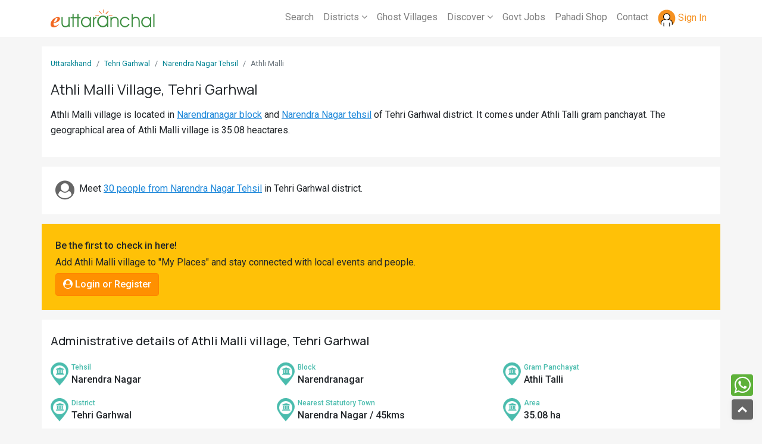

--- FILE ---
content_type: text/html; charset=UTF-8
request_url: https://myroots.euttaranchal.com/village-athli-malli-tehri-garhwal-44404.html
body_size: 30794
content:
<!DOCTYPE html PUBLIC "-//W3C//DTD XHTML 1.0 Transitional//EN" "http://www.w3.org/TR/xhtml1/DTD/xhtml1-transitional.dtd">
<html xmlns="http://www.w3.org/1999/xhtml">
<head>
<meta http-equiv="Content-Type" content="text/html; charset=iso-8859-1" />
<meta charset="UTF-8" />
<title>Athli Malli Village in Narendranagar Block, Tehri Garhwal, Uttarakhand - Population, Literacy, Sex Ratio, Census 2011</title>
<meta name="description" content="Athli Malli village in Narendranagar Block, Tehri Garhwal has a population of 107 as per census 2011 comprising of 26 households. Latest Census data of Athli Malli village in Tehri Garhwal - Population, Literacy, Sex Ratio, Male Female Population, ST SC Population, Health facilities, educational facilities in Athli Malli, Narendranagar, Uttarakhand" />
<meta name="keywords" content="Athli Malli village, Athli Malli village Narendranagar, Athli Malli village Uttarakhand, Athli Malli village Tehri Garhwal district, Athli Malli village population, Athli Malli population 2011, Athli Malli sex ratio, Athli Malli literacy, Athli Malli st sc population, Athli Malli Narendranagar Tehri Garhwal Uttarakhand, photos of Athli Malli village Uttarakhand" />
<link rel="canonical" href="https://myroots.euttaranchal.com/village-athli-malli-tehri-garhwal-44404.html" />
<link rel="icon" type="image/png" href="https://myroots.euttaranchal.com/favicon-48.png" sizes="48x48" />
<link rel="icon" type="image/png" href="https://myroots.euttaranchal.com/favicon-96.png" sizes="96x96" />
<link rel="icon" type="image/x-icon" href="https://myroots.euttaranchal.com/favicon-32.ico" sizes="32x32" />
<meta property="og:url" content="https://myroots.euttaranchal.com/village-athli-malli-tehri-garhwal-44404.html" />
<meta property="og:type" content="website" />
<meta property="og:title" content="Athli Malli Village in Narendranagar Block, Tehri Garhwal, Uttarakhand - Population, Literacy, Sex Ratio, Census 2011" />
<meta property="og:description" content="Athli Malli village in Narendranagar Block, Tehri Garhwal has a population of 107 as per census 2011 comprising of 26 households. Latest Census data of Athli Malli village in Tehri Garhwal - Population, Literacy, Sex Ratio, Male Female Population, ST SC Population, Health facilities, educational facilities in Athli Malli, Narendranagar, Uttarakhand" />
<meta property="fb:app_id" content="175983760774" />
<meta charset="utf-8"><meta name="viewport" content="width=device-width, initial-scale=1">
<link rel="stylesheet" href="https://myroots.euttaranchal.com/bootstrap.4.5.2.min.css" >
<link rel="stylesheet" href="https://myroots.euttaranchal.com/font-awesome.min.css" >
<link href="https://fonts.googleapis.com/css2?family=Quicksand:wght@400;600;700&family=Roboto:wght@300;400;500&family=Manrope:wght@300;400;500;600;700&display=swap" rel="stylesheet">
<link rel="stylesheet" href="https://myroots.euttaranchal.com/custom.css?v=1764069896" />
<link rel="icon" href="https://assets.euttaranchal.com/_imgs/favicon.png" type="image/png" />
<script src="https://myroots.euttaranchal.com/_js/jquery-3.5.1.min.js"></script>
<script async src="https://myroots.euttaranchal.com/_js/popper.min.js"></script>
<script src="https://myroots.euttaranchal.com/_js/bootstrap.min.js"></script>
<script async src="https://myroots.euttaranchal.com/_js/jquery-ui.min.js"></script>
</head>

<body class="page-village">

<header class="bg-white">
	<nav class="navbar navbar-expand-md navbar-light">
		<div class="container">
			  <a class="navbar-brand" href="https://myroots.euttaranchal.com/" alt="eUttaranchal - Uttarakhand Villages" title="My Roots - Uttarakhand Villages"><img width="175" height="30" class="img-fluid" alt="eUttaranchal" src="https://www.euttaranchal.com/icms/_imgs/eua-logo-sm.png" /></a>
			  <button class="navbar-toggler collapsed" type="button" data-toggle="slide-collapse" data-target="#slide-navbar-collapse" aria-expanded="false" aria-label="Toggle navigation"  id="global-menu-trigger">
				<span class="navbar-toggler-icon" onclick="openNav()"></span>
			  </button>
			  
			  
			  <div class="collapse navbar-collapse">
				  <ul class="navbar-nav ml-auto">
					<li class="nav-item"><a class="nav-link" href="https://myroots.euttaranchal.com/search-villages.php">Search</a></li>
					<li class="nav-item dropdown">
						<a class="nav-link dropdown-toggle" href="#" id="navbarDropdown" role="button" data-toggle="dropdown" aria-haspopup="true" aria-expanded="false">Districts <i class="fa fa-angle-down"></i></a>
						<div class="dropdown-menu" aria-labelledby="navbarDropdown">
							<a class="dropdown-item" href="https://myroots.euttaranchal.com/uttarakhand-districts.php">All Districts</a>
							<a class="dropdown-item" href="https://myroots.euttaranchal.com/district-almora-64.html">Almora</a>
							<a class="dropdown-item" href="https://myroots.euttaranchal.com/district-bageshwar-63.html">Bageshwar</a>
							<a class="dropdown-item" href="https://myroots.euttaranchal.com/district-chamoli-57.html">Chamoli</a>
							<a class="dropdown-item" href="https://myroots.euttaranchal.com/district-champawat-65.html">Champawat</a>
							<a class="dropdown-item" href="https://myroots.euttaranchal.com/district-dehradun-60.html">Dehradun</a>
							<a class="dropdown-item" href="https://myroots.euttaranchal.com/district-haridwar-68.html">Haridwar</a>
							<a class="dropdown-item" href="https://myroots.euttaranchal.com/district-nainital-66.html">Nainital</a>
							<a class="dropdown-item" href="https://myroots.euttaranchal.com/district-pauri-61.html">Pauri</a>
							<a class="dropdown-item" href="https://myroots.euttaranchal.com/district-pithoragarh-62.html">Pithoragarh</a>
							<a class="dropdown-item" href="https://myroots.euttaranchal.com/district-rudraprayag-58.html">Rudraprayag</a>
							<a class="dropdown-item" href="https://myroots.euttaranchal.com/district-tehri-59.html">Tehri</a>
							<a class="dropdown-item" href="https://myroots.euttaranchal.com/district-udham-singh-nagar-67.html">Udham S Nagar</a>
							<a class="dropdown-item" href="https://myroots.euttaranchal.com/district-uttarkashi-56.html">Uttarkashi</a>
						</div>
					</li>
					<li class="nav-item"><a class="nav-link" href="https://myroots.euttaranchal.com/ghost-villages-in-uttarakhand.php">Ghost Villages</a></li>
					<li class="nav-item dropdown">
						<a class="nav-link dropdown-toggle" href="#" id="navbarDropdown" role="button" data-toggle="dropdown" aria-haspopup="true" aria-expanded="false">Discover <i class="fa fa-angle-down"></i></a>
						<div class="dropdown-menu" aria-labelledby="navbarDropdown">
							<a class="dropdown-item" href="https://www.euttaranchal.com/matrimonials/">Matrimony</a>
							<a class="dropdown-item" href="https://www.euttaranchal.com/tourism/">Tourism</a>
							<a class="dropdown-item" href="https://www.euttaranchal.com/hotels/">Hotels</a>				
							<a class="dropdown-item" href="https://www.euttaranchal.com/culture.php">Culture</a>
							<a class="dropdown-item" href="https://www.euttaranchal.com/education.php">Education</a>
						</div>
					</li>			
					<li class="nav-item"><a class="nav-link" href="https://govt-jobs.euttaranchal.com">Govt Jobs</a></li>
					<li class="nav-item"><a class="nav-link" href="https://www.culturaltrends.in">Pahadi Shop</a></li>
					<li class="nav-item"><a class="nav-link" href="https://www.euttaranchal.com/about_us/contact_us.php">Contact</a></li>
					<li class="nav-item dropdown" id="login-icon-top">
					</li>				
				</ul>
				</div>
		</div>	  
			  
			  <div class="translucent-background d-lg-none" style="display: none;" onclick="closeNav()"></div>
			  <div class="sidenav" id="mySidenav">
			  		<a href="#" class="closebtn" onclick="closeNav()">&times;</a>
					  <ul class="nav navbar-nav navbar-right">
						<li id="login-icon-top-m" class="mt-4"></li>
						<li><a href="https://myroots.euttaranchal.com/search-villages.php">Search Villages</a></li>
						<li class="dropdown">
						  <a href="#" class="dropdown-toggle" data-toggle="dropdown" role="button" aria-haspopup="true" aria-expanded="false">Districts <i class="fa fa-angle-down pull-right"></i></a>
						  <ul class="dropdown-menu">
							<li><a href="https://myroots.euttaranchal.com/uttarakhand-districts.php">All Districts</a></li>
							<li><a href="https://myroots.euttaranchal.com/district-almora-64.html">Almora</a></li>
							<li><a href="https://myroots.euttaranchal.com/district-bageshwar-63.html">Bageshwar</a></li>
							<li><a href="https://myroots.euttaranchal.com/district-chamoli-57.html">Chamoli</a></li>
							<li><a href="https://myroots.euttaranchal.com/district-champawat-65.html">Champawat</a></li>
							<li><a href="https://myroots.euttaranchal.com/district-dehradun-60.html">Dehradun</a></li>
							<li><a href="https://myroots.euttaranchal.com/district-haridwar-68.html">Haridwar</a></li>
							<li><a href="https://myroots.euttaranchal.com/district-nainital-66.html">Nainital</a></li>
							<li><a href="https://myroots.euttaranchal.com/district-pauri-61.html">Pauri</a></li>
							<li><a href="https://myroots.euttaranchal.com/district-pithoragarh-62.html">Pithoragarh</a></li>
							<li><a href="https://myroots.euttaranchal.com/district-rudraprayag-58.html">Rudraprayag</a></li>
							<li><a href="https://myroots.euttaranchal.com/district-tehri-59.html">Tehri</a></li>
							<li><a href="https://myroots.euttaranchal.com/district-udham-singh-nagar-67.html">Udham S Nagar</a></li>
							<li><a href="https://myroots.euttaranchal.com/district-uttarkashi-56.html">Uttarkashi</a></li>
						  </ul>
						</li>
						<li><a href="https://myroots.euttaranchal.com/ghost-villages-in-uttarakhand.php">Ghost Villages</a></li>
						<li class="dropdown">
						  <a href="#" class="dropdown-toggle" data-toggle="dropdown" role="button" aria-haspopup="true" aria-expanded="false">Discover <i class="fa fa-angle-down pull-right"></i></a>
						  <ul class="dropdown-menu">
							<li><a href="https://www.euttaranchal.com/matrimonials/">Matrimony</a></li>
							<li><a href="https://www.euttaranchal.com/tourism/">Tourism</a></li>
							<li><a href="https://www.euttaranchal.com/hotels/">Hotels</a>	</li>
							<li><a href="https://www.euttaranchal.com/culture.php">Culture</a></li>
							<li><a href="https://www.euttaranchal.com/education.php">Education</a></li>
						  </ul>
						</li>
						<li class=""><a href="https://govt-jobs.euttaranchal.com">Govt Jobs</a></li>
						<li><a href="https://www.culturaltrends.in">Pahadi Shop</a></li>						
						<li class="dropdown">
							<a href="#" class="dropdown-toggle" data-toggle="dropdown" role="button" aria-haspopup="true" aria-expanded="false">Connect <i class="fa fa-angle-down pull-right"></i></a>
							<ul class="dropdown-menu">
								<li><a href="https://www.facebook.com/euttaranchal" target="_blank">Facebook</a></li>
								<li><a href="https://twitter.com/uttarakhand" target="_blank">Twitter</a></li>
								<li><a href="https://instagram.com/euttaranchal" target="_blank">Instagram</a></li>
								<li><a href="https://www.youtube.com/c/euttaranchal" target="_blank">Youtube</a></li>
								<li><a href="https://plus.google.com/+euttaranchal" target="_blank">Google+</a></li>
								<li role="separator" class="divider"></li>
								<li><a href="https://www.euttaranchal.com/about_us/contact_us.php">Contact</a></li>
							</ul>
						</li>
					  </ul>
					</div><!--/.nav-collapse -->
			  
	</nav>
</header>

<div class="container content bg-white mt-3 py-3">
	
	<nav aria-label="breadcrumb">
		<ol class="breadcrumb breadcrumb-top">
			<li class="breadcrumb-item"><a href="https://myroots.euttaranchal.com/">Uttarakhand</a></li>
			<li class="breadcrumb-item"><a href="https://myroots.euttaranchal.com/district-tehri-garhwal-59.html">Tehri Garhwal</a></li>
			<li class="breadcrumb-item"><a href="https://myroots.euttaranchal.com/tehsil-narendra-nagar-tehri-garhwal-299.html">Narendra Nagar Tehsil</a></li>
			<li class="breadcrumb-item active" aria-current="page">Athli Malli</li>
		</ol>
	</nav>
	
	<h1 class="mb-3">Athli Malli Village, Tehri Garhwal</h1>
	
	<p>Athli Malli village is located in <a href='https://myroots.euttaranchal.com/block-narendranagar-tehri-garhwal-27.html'>Narendranagar block</a> and <a href='https://myroots.euttaranchal.com/tehsil-narendra-nagar-tehri-garhwal-299.html'>Narendra Nagar tehsil</a> of Tehri Garhwal district. It comes under Athli Talli gram panchayat. The geographical area of Athli Malli village is 35.08 heactares.</p></div>

<div class="container content-summary bg-white my-3 py-3">
	<div class="row p-2">
		<div class="col">
			<i class="fa fa-user-circle fa-2x float-left mr-2 text-grey"></i> Meet <a href="https://myroots.euttaranchal.com/people-tehsil-299.html">30 people from Narendra Nagar Tehsil</a> in Tehri Garhwal district.		</div>
	</div>
</div>

<div class="container content bg-warning my-3 py-3">
	<div class="row p-2">
		<div class="col-md-12">
			<!--<p>Add Athli Malli village to "My Places" and stay connected with local events and people from Athli Malli village.</p>//-->
			<div id="add-place-container"><span class="btn btn-warning-2 cursor-text"><i class="fa fa-check-circle"></i> ...loading</span></div>
		</div>
	</div>
</div>


<div class="container content bg-white my-3 py-3">
	<h5 class="my-2 mb-4">Administrative details of Athli Malli village, Tehri Garhwal</h5>
	<div class="row"><div class="col-md-4 col-sm-12 village-info"><div style="background:url(_imgs/icons-set-villages.png) no-repeat -139px 0; width:35px; height:60px;" class="pull-left"></div><div><span class="village-label">Tehsil</span> Narendra Nagar</div></div><div class="col-md-4 col-sm-12 village-info"><div style="background:url(_imgs/icons-set-villages.png) no-repeat -139px 0; width:35px; height:60px;" class="pull-left"></div><div><span class="village-label">Block</span> Narendranagar</div></div><div class="col-md-4 col-sm-12 village-info"><div style="background:url(_imgs/icons-set-villages.png) no-repeat -139px 0; width:35px; height:60px;" class="pull-left"></div><div><span class="village-label">Gram Panchayat</span> Athli Talli</div></div><div class="col-md-4 col-sm-12 village-info"><div style="background:url(_imgs/icons-set-villages.png) no-repeat -139px 0; width:35px; height:60px;" class="pull-left"></div><div><span class="village-label">District</span> Tehri Garhwal</div></div><div class="col-md-4 col-sm-12 village-info"><div style="background:url(_imgs/icons-set-villages.png) no-repeat -139px 0; width:35px; height:60px;" class="pull-left"></div><div><span class="village-label">Nearest Statutory  Town</span> Narendra Nagar / 45kms</div></div><div class="col-md-4 col-sm-12 village-info"><div style="background:url(_imgs/icons-set-villages.png) no-repeat -139px 0; width:35px; height:60px;" class="pull-left"></div><div><span class="village-label">Area</span> 35.08 ha</div></div></div></div>

	<div class="container sticky-top st-nav-top clear-padding">
		<div class="scroll scroll-nav">
			<ul class="list-inline">
								<li class="list-inline-item"><a href="#population"><i class="fa fa-users"></i> Population</a></li>
				<li class="list-inline-item"><a href="#employment"><i class="fa fa-briefcase"></i> Employment</a></li>
				<li class="list-inline-item"><a href="#education"><i class="fa fa-graduation-cap"></i> Education</a></li>
				<li class="list-inline-item"><a href="#health"><i class="fa fa-building"></i> Health</a></li>
						
			</ul>
		</div>
	</div>
<span id="population" class="named-anchor"></span>

<div class="container content bg-white py-3">
	<h3><span>Population Data</span> of Athli Malli village, Tehri Garhwal District</h3>
	<div class="row data-row">
	
		<div class="col-12 data-col py-1">
			<p>Athli Malli village in Tehri Garhwal district has a total <strong>population of 107</strong> comprising of <strong>26 families</strong> that reside in Athli Malli village. The village has a male population of 37 and female population of 70. The  sex ratio of Athli Malli village is 1892 which is  higher than  the Uttarakhand average of 963. In Athli Malli village, the population of children within age group of 0-6 yrs is 4. The child sex ratio of Athli Malli village is 1000 which is  higher than  the Uttarakhand average of 890.</p><div class="table-responsive"><table class="table table-striped"><tr><td>Population</td><td>107</td></tr><tr><td>Males</td><td>37</td></tr><tr><td>Females</td><td>70</td></tr><tr><td>Sex Ratio</td><td>1892</td></tr><tr><td>Children (0-6) yrs</td><td>4</td></tr><tr><td>Children - Male</td><td>2</td></tr><tr><td>Children - Female</td><td>2</td></tr><tr><td>Child Sex Ratio</td><td>1000</td></tr><tr><td>Literacy</td><td>69.9%</td></tr><tr><td>Households</td><td>26</td></tr><tr><td>SC Population</td><td>0</td></tr><tr><td>ST Population</td><td>0</td></tr></table></div><div class="small lh-single"><p><strong class="text-danger">Terms Used</strong><br/><strong>Sex Ratio</strong>: It is a ratio of number of females per 1000 male. Calculation (No. of Females/ No. of Males)x1000</p></div>		</div>
	</div>
</div>


<div class="container d-block d-md-none"><a href="https://www.euttaranchal.com/matrimonials/" target="_blank"><img src="/_imgs/myroots-byoh.webp" alt="Uttarakhand Matrimonial" class="img-fluid" /></a></div>

<span id="employment" class="named-anchor"></span>
<div class="container content bg-white py-3">
	<h3><span>Work & Employment Data</span> of Athli Malli village, Tehri Garhwal District</h3>
	<div class="row data-row">
	
				<div class="col-12 data-col py-1">
			<div class="table-responsive"><table class="table table-striped"><tr><td>Working Population</td><td>12</td></tr><tr><td>Main Workers</td><td>6</td></tr><tr><td>Main Cultivator</td><td>0</td></tr><tr><td>Agri Labourers</td><td>0</td></tr><tr><td>Marginal Workers</td><td>6</td></tr><tr><td>Marginal Cultivators</td><td>2</td></tr><tr><td>Non Working</td><td>95</td></tr><tr><td>Non Working Males</td><td>27</td></tr><tr><td>Non Working Females</td><td>68</td></tr></table></div><div class="small lh-single"><p><strong class="text-danger">Terms Used</strong><br/><strong>Main Workers</strong>: People who have worked for MORE than 6 months (183 days) in a year.<br/><strong>Marginal Workers</strong>: People who have worked for LESS than 6 months (183 days) in a year.<br/><strong>Main Cultivators</strong>: People who are the owner/co-owner of the land and engaged in cultivation.<br/><strong>Agri Labourers</strong>: Those who worked on other's land for wages.</p></div>		</div>
		
	</div>
</div>

<span id="education" class="named-anchor"></span>
<div class="container content bg-white py-3">
	<h3><span>Education Facilities</span> at Athli Malli village, Tehri Garhwal District</h3>
	<div class="row data-row">
	
			<div class="col-12 data-col py-1">
			<p>Below are the educational facilities available at Athli Malli village in Tehri Garhwal district. Indicates the number of Primary Schools, Middle Schools, Secondary Schools, Senior Secondary Schools and Colleges in and around Athli Malli village.</p><div class="table-responsive"><table class="table table-striped"><tr><td>Nearest Primary School Location</td><td>Bhainsyaro, <5 kms</td></tr><tr><td>Nearest Middle School Location</td><td>Bhainsyaro, <5 kms</td></tr><tr><td>Nearest Sec. School Location</td><td>Bhainsyaro, <5 kms</td></tr><tr><td>Nearest Sr. Sec School Location</td><td>Bhainsyaro, <5 kms</td></tr><tr><td>Nearest Arts/ Sc. Degree College</td><td>Tehri, 10+ kms</td></tr><tr><td>Nearest Engg. College</td><td>Dehradun, 10+ kms</td></tr><tr><td>Nearest Medical College</td><td>Dehradun, 10+ kms</td></tr><tr><td>Nearest Polytechnic</td><td>Dehradun, 10+ kms</td></tr><tr><td>Nearest Vocational/ ITI</td><td>Tehri, 10+ kms</td></tr></table></div><p class='small'>This date is based on 2011 Census.</p>		</div>
		
	</div>
</div>


<span id="health" class="named-anchor"></span>
<div class="container content bg-white py-3">
	<h3><span>Health Facilities</span> at Athli Malli village, Tehri Garhwal District</h3>
	<div class="row data-row">
	
			<div class="col-12 data-col py-1">
			<p>Below are the Health facilities available at Athli Malli village in Tehri Garhwal district. Indicates the number of Community Health Centres, Primary Health Centres, Hospitals and Dispensary in and around Athli Malli village.</p><div class="table-responsive"><table class="table table-striped"><tr><td>Nearest Comm. Health Centre</td><td>10+ kms</td></tr><tr><td>Nearest Pr. Health Centre</td><td>10+ kms</td></tr><tr><td>Nearest Maternity Centre</td><td>10+ kms</td></tr><tr><td>Nearest Hospital - Allopathic</td><td>10+ kms</td></tr><tr><td>Nearest Dispensary</td><td>5-10 kms</td></tr><tr><td>Nearest Mobile Clinic</td><td>10+ kms</td></tr><tr><td>Nearest Family Welfare Centre</td><td>10+ kms</td></tr></table></div><p class='small'>This date is based on 2011 Census.</p>		</div>
		
	</div>
</div>

<div class="container content bg-white my-3 py-3">
	<h5 class="my-3"><span class="text-danger">5 most populated</span> Villages in Narendranagar Block</h5>
		<div class="row data-row">
			<div class="col-12 data-col py-1">
				<div class="scroll">
					<ul class="list-inline mb-0">
					
					<li class="list-inline-item"><div class="alert" style="background:#caebf2; color:#000;"><h6 class="mb-0"><a href="https://myroots.euttaranchal.com/village-tapowan-tehri-garhwal-44487.html">Tapowan</a></h6><div><span class="small text-dark">Population</span> 3227</div></div></li><li class="list-inline-item"><div class="alert" style="background:#caebf2; color:#000;"><h6 class="mb-0"><a href="https://myroots.euttaranchal.com/village-timli-tehri-garhwal-44504.html">Timli</a></h6><div><span class="small text-dark">Population</span> 1671</div></div></li><li class="list-inline-item"><div class="alert" style="background:#caebf2; color:#000;"><h6 class="mb-0"><a href="https://myroots.euttaranchal.com/village-mindath-tehri-garhwal-44534.html">Mindath</a></h6><div><span class="small text-dark">Population</span> 1297</div></div></li><li class="list-inline-item"><div class="alert" style="background:#caebf2; color:#000;"><h6 class="mb-0"><a href="https://myroots.euttaranchal.com/village-naee-tehri-garhwal-44520.html">Naee</a></h6><div><span class="small text-dark">Population</span> 1252</div></div></li><li class="list-inline-item"><div class="alert" style="background:#caebf2; color:#000;"><h6 class="mb-0"><a href="https://myroots.euttaranchal.com/village-mathiyali-tehri-garhwal-44502.html">Mathiyali</a></h6><div><span class="small text-dark">Population</span> 1169</div></div></li>					</ul>
				</div>
		</div>
	</div>
</div>


<div class="container content bg-white my-3 py-3">
	<h5 class="my-3"><span class="text-danger">5 least populated</span> Villages in Narendranagar Block</h5>
		<div class="row data-row">
			<div class="col-12 data-col py-1">
				<div class="scroll">
					<ul class="list-inline mb-0">
					
					<li class="list-inline-item"><div class="alert" style="background:#caebf2; color:#000;"><h6 class="mb-0"><a href="https://myroots.euttaranchal.com/village-matola-tehri-garhwal-44543.html">Matola</a></h6><div><span class="small text-dark">Population</span> 5</div></div></li><li class="list-inline-item"><div class="alert" style="background:#caebf2; color:#000;"><h6 class="mb-0"><a href="https://myroots.euttaranchal.com/village-bamankhola-tehri-garhwal-44547.html">Bamankhola</a></h6><div><span class="small text-dark">Population</span> 22</div></div></li><li class="list-inline-item"><div class="alert" style="background:#caebf2; color:#000;"><h6 class="mb-0"><a href="https://myroots.euttaranchal.com/village-chaundali-tehri-garhwal-44522.html">Chaundali</a></h6><div><span class="small text-dark">Population</span> 24</div></div></li><li class="list-inline-item"><div class="alert" style="background:#caebf2; color:#000;"><h6 class="mb-0"><a href="https://myroots.euttaranchal.com/village-pungarh-tehri-garhwal-44500.html">Pungarh</a></h6><div><span class="small text-dark">Population</span> 26</div></div></li><li class="list-inline-item"><div class="alert" style="background:#caebf2; color:#000;"><h6 class="mb-0"><a href="https://myroots.euttaranchal.com/village-salam-khet-tehri-garhwal-44406.html">Salam Khet</a></h6><div><span class="small text-dark">Population</span> 28</div></div></li>					</ul>
					<p class="small"><strong>Note</strong>: Villages with "0" population are omitted from the list of least populated villages.</p>
				</div>
		</div>
	</div>
</div>
<footer>
	<div class="container mt-3 d-block py-3 pt-4 text-sm">
		<div class="row">
			<div class="col-12 col-md-3 mb-3">
				<h5>About Us</h5>
				<ul class="list-unstyled">
					<li><a href="https://www.euttaranchal.com/about_us/">About Us</a></li>
					<li><a href="https://www.euttaranchal.com/about_us/careers.php">Careers</a></li>
					<li><a href="https://www.euttaranchal.com/about_us/contact_us.php">Contact Us</a></li>
				</ul>
			</div>
			
			<div class="col-12 col-md-3 mb-3">
				<h5>Policies</h5>
				<ul class="list-unstyled">
					<li><a href="https://www.euttaranchal.com/about_us/tos.php">Terms of Service</a></li>
					<li><a href="https://www.euttaranchal.com/travel-bookings-terms-conditions.php">Cancellation &amp; Refund</a></li>
					<li><a href="https://www.euttaranchal.com/about_us/privacy.php">Privacy Policy</a></li>
					<li><a href="https://www.euttaranchal.com/about_us/disclaimer.php">Disclaimer</a></li>
				</ul>
			</div>
			
			<div class="col-12 col-md-3 mb-3">
				<h5>Our Network</h5>
				<ul class="list-unstyled">
					<li><a href="https://www.euttaranchal.com/packages/">Uttarakhand Tour Packages</a></li>
					<li><a href="https://www.sacredyatra.com">Char Dham Yatra</a></li>
					<li><a href="https://www.culturaltrends.in">Uttarakhand Store</a></li>
					<li><a href="https://www.euttaranchal.com/matrimonials/">Uttarakhand Matrimonial</a></li>
					<li><a href="https://www.merakitriangle.com">Meraki Triangle</a></li>
					<li><a href="https://www.chopta.in">Chopta - Tungnath</a></li>
				</ul>
			</div>
			
			<div class="col-12 col-md-3">
				<h5>Connect with us</h5>
				<ul class="list-unstyled">
					<li><a href="https://www.instagram.com/euttaranchal" target="_blank">Instagram</a></li>
					<li><a href="https://www.facebook.com/euttaranchal" target="_blank">Facebook</a></li>
					<li><a href="https://www.twitter.com/uttarakhand" target="_blank">Twitter</a></li>
					<li><a href="https://www.euttaranchal.com/about_us/contact_us.php">Contact Us</a></li>
				    <li style="margin-top:35px;"><strong class="font-500">eUttaranchal</strong><br />
			        120, Indira Nagar, Dehradun, Uttarakhand - 248006</li>
				</ul>
			</div>
			
		</div>
		
	</div>
	
<div class="footer-bottom">
	<div class="container mt-3 d-block py-3 text-sm text-center">
		<div>&copy; 2025 eUttaranchal&trade;</div>
		<div class="pt-2">eUttaranchal is the trademark of eUttaranchal Network - All rights reserved. www.euttaranchal.com</div>
	</div>
	
	</div>

</footer>

<span style="position:fixed; bottom:50px; right:15px; z-index:1999;">
<a href="whatsapp://send?text=https://myroots.euttaranchal.com/village-athli-malli-tehri-garhwal-44404.html" class="d-block" data-action="share/whatsapp/share" style="background:#5eb13a; padding:2px 5px; border-radius:4px; color:#fff; margin-bottom:5px;"><i class="fa fa-whatsapp fa-2x"></i></a>
</span>

<a href="#" id="toTopBtn" class="cd-top text-replace js-cd-top cd-top--is-visible cd-top--fade-out" data-abc="true"></a>

<script>
function openNav(){$("#mySidenav").css("width","80%");$(".translucent-background").show(); $("#mySidenav").removeClass("collapse"); $("#mySidenav").removeClass("navbar-collapse");}
function closeNav(){$(".translucent-background").hide();$("#mySidenav").css("width","0");}

$(document).ready(function(){
	$(window).scroll(function() {
			if ($(this).scrollTop() > 20) {
			$('#toTopBtn').fadeIn();
			} else {
			$('#toTopBtn').fadeOut();
			}
	});
		
	$('#toTopBtn').click(function() {
		$("html, body").animate({
		scrollTop: 0
		}, 1000);
		return false;
	});
	
	$(function () {
	  $('[data-toggle="tooltip"]').tooltip();
	})
   
});
</script>

<script type="text/javascript">
$(document).ready(function(){
	$.ajax({
		type: "POST",
		url: "ajax-actions-global.php",
		data:'action_key=check_login_top',		
		success: function(data){
			$("#login-icon-top").html(data);
			$("#login-icon-top-m").html(data);
		}
	});
});
</script>


<!-- Global site tag (gtag.js) - Google Analytics -->
<script async src="https://www.googletagmanager.com/gtag/js?id=G-4JG66DVCSF"></script>
<script>
  window.dataLayer = window.dataLayer || [];
  function gtag(){dataLayer.push(arguments);}
  gtag('js', new Date());

  gtag('config', 'G-4JG66DVCSF');
</script><script type="text/javascript">
$(document).ready(function(){

	$("#search-box").keyup(function(){
		$.ajax({
		type: "POST",
		url: "suggest-villages.php",
		data:'key='+$("#data-key").val()+'&id=44404&s='+$(this).val(),
		beforeSend: function(){
			$("#search-box").css("background","#FFF url(_imgs/loader-icon.gif) no-repeat 90px");
		},
		success: function(data){
			$("#suggesstion-box").show();
			$("#suggesstion-box").html(data);
			$("#search-box").css("background","#FFF");
		}
		});
	});
	
	$("#suggesstion-box").focusout(function(){
		$("#suggesstion-box").hide();
	});
	
	//Hide Suggestions if clicked outside the div
	$(document).click(function() {
		var container = $("#suggesstion-box");
		if (!container.is(event.target) && !container.has(event.target).length) {
			container.hide();
		}
	});
	
   $('body').on('click', '#btn-add-place', function () {
	//$("#btn-add-place").on('click',function(){
		$.ajax({
		type: "POST",
		url: "ajax-actions-global.php",
		data:'action_key=add_place&id=44404&l=village&u=https://myroots.euttaranchal.com/village-athli-malli-tehri-garhwal-44404.html',
		beforeSend: function(){
			$("#add-place-container").html('<button class="btn btn-dark" id="btn-add-place">...please wait</button>');
		},
		success: function(data){
			$("#add-place-container").html(data);
		}
		});
	});
	
});
//To select Destination name
function selectDestination(val) {
	$("#search-box").val(val);
	$("#suggesstion-box").hide();
}

</script>

<script type="text/javascript">
$(document).ready(function(){
	$.ajax({
		type: "POST",
		url: "ajax-actions-global.php",
		data:'action_key=check_village_status&id=44404&l=village&u=https://myroots.euttaranchal.com/village-athli-malli-tehri-garhwal-44404.html',
		beforeSend: function(){
			$("#add-place-container").html('<button class="btn btn-dark" id="btn-add-place">...please wait</button>');
		},
		success: function(data){
			$("#add-place-container").html(data);
		}
	});
});
</script>

</body>
</html>


--- FILE ---
content_type: text/html; charset=UTF-8
request_url: https://myroots.euttaranchal.com/ajax-actions-global.php
body_size: 279
content:
<div class="font-500 show-people-count">Be the first to check in here!</div><div class="mb-2 text-add-place">Add Athli Malli village to "My Places" and stay connected with local events and people.</div><a href="https://myroots.euttaranchal.com/login.php?redir=true&u=https%3A%2F%2Fmyroots.euttaranchal.com%2Fvillage-athli-malli-tehri-garhwal-44404.html" class="btn btn-warning-2" id="btn-add-place"><i class="fa fa-user-circle"></i> Login or Register</a>